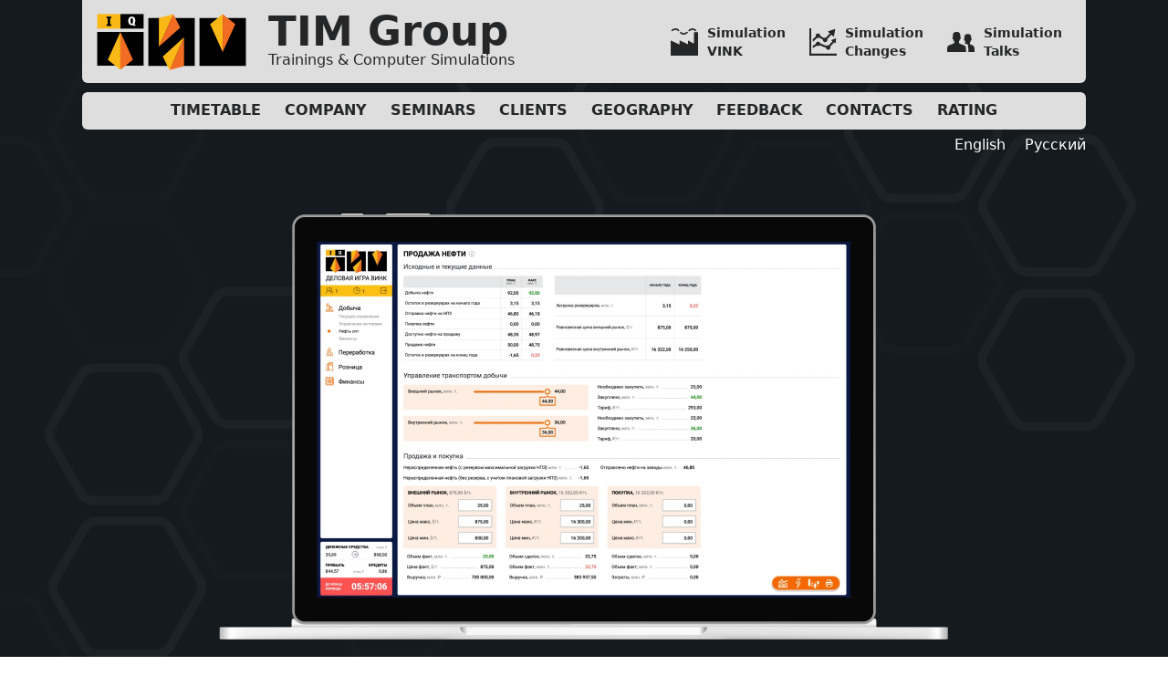

--- FILE ---
content_type: text/html; charset=utf-8
request_url: https://timseminar.ru/en
body_size: 2282
content:
<!doctype html>
<html lang='en'>
<head>
    <meta charset='utf-8'>
    <meta http-equiv="X-UA-Compatible" content="IE=edge"/>
    <meta name="viewport" content="width=device-width, initial-scale=1.0, maximum-scale=1.0, user-scalable=no, viewport-fit=cover"/>
    <meta name="msapplication-TileColor" content="#f36d27">
    <meta name="theme-color" content="#141a1e">

    <meta property="twitter:card" content="summary_large_image" />
    <meta property="og:site_name" content="TIM Group" />
    <meta property="vk:image" content="https://timseminar.ru/static/img/vk-image.png" />
    <meta property="twitter:image" content="https://timseminar.ru/static/img/facebook-image.png" />
    <meta property="og:image" content="https://timseminar.ru/static/img/facebook-image.png" />
    <meta property="og:image:width" content="600" />
    <meta property="og:image:height" content="315" />
    <meta property="og:title" content="Home" />
    <meta property="og:type" content="website" />
    <meta property="og:description" content="TIM Group develops and delivers trainings in finance, negotiation and management using business games based on computer simulations." />
    <meta name="description" content="TIM Group develops and delivers trainings in finance, negotiation and management using business games based on computer simulations." />
    <link rel="image_src" href="https://timseminar.ru/static/img/facebook-image.png">
    <meta property="og:url" content="https://timseminar.ru/" />
    <meta name="twitter:card" content="summary_large_image" />

    <title>Home - TIM Group</title>

    <link rel="apple-touch-icon" sizes="180x180" href="/static/img/apple-touch-icon.png">
    <link rel="icon" type="image/png" sizes="32x32" href="/static/img/favicon-32x32.png">
    <link rel="icon" type="image/png" sizes="16x16" href="/static/img/favicon-16x16.png">
    <link rel="manifest" href="/static/other/site.webmanifest">
    <link rel="mask-icon" href="/static/img/safari-tab.svg" color="#f69a12">

    <link rel='stylesheet' href='/static/css/main.css?eEd6tkrLQJoPfgsU'>
    <script type="module" defer src="/static/js/main.js?eEd6tkrLQJoPfgsU"></script>
    
    
</head>
<body>
<div class="layout">
    <div class="content-wrapper">
        
    <header class="header">
        <a href="/en">
            <div class="header__left">
                <img alt="Logo" src="/static/img/tim-logo.svg" class="header__logo"/>
                <div class="header__title">
                    <div class="header__name">TIM Group</div>
                    <div class="header__about">Trainings &amp; Computer Simulations</div>
                </div>
            </div>
        </a>
        <div class="header__right">
            <a href="/en/vink" class="dark">
                <div class="header__menu-item">
                    <div class="header__menu-icon header__factory-icon"></div>
                    <div class="header__menu-name">Simulation VINK</div>
                </div>
            </a>
            <a href="/en/changes" class="dark">
                <div class="header__menu-item">
                    <div class="header__menu-icon header__company-icon"></div>
                    <div class="header__menu-name">Simulation Changes</div>
                </div>
            </a>
            <a href="/en/talks" class="dark">
                <div class="header__menu-item">
                    <div class="header__menu-icon header__talks-icon"></div>
                    <div class="header__menu-name">Simulation Talks</div>
                </div>
            </a>
        </div>
    </header>

        
    <div class="main-menu">
        <a class="main-menu__el dark" href="/en/timetable">Timetable</a>
        <a class="main-menu__el dark" href="/en/company">Company</a>
        <a class="main-menu__el dark" href="/en/seminars">Seminars</a>
        <a class="main-menu__el dark" href="/en/clients">Clients</a>
        <a class="main-menu__el dark" href="/en/geography">Geography</a>
        <a class="main-menu__el dark" href="/en/feedback">Feedback</a>
        <a class="main-menu__el dark" href="/en/contact">Contacts</a>
        <a class="main-menu__el dark" href="/en/rating">Rating</a>
    </div>

        
    <div class="lang-switcher">
        <div class="lang-switcher__el">
            <a href="/en">English</a>
        </div>
        <div class="lang-switcher__el">
            <a href="/ru">Русский</a>
        </div>
    </div>

        <section class="content">
            <div class="screenshot">
    <img src="/static/img/vink-laptop-screenshot.webp" width="800" height="468" alt="VINK laptop screenshot" />
</div>

<div class="title-block">
    <div class="title-block__title-1">Financial trainings</div>
    <div class="title-block__title-2">and computer business simulations</div>
    <div class="title-block__caption">TIM Group deveolops and conducts trainings on finance, negotiations and management using computer similations.</div>
</div>

<div class="multi-counter">
    <div class="multi-counter__item">
        <div class="multi-counter__counter">970</div>
        <div class="multi-counter__caption">seminar days</div>
    </div>
    <div class="multi-counter__item">
        <div class="multi-counter__counter">20</div>
        <div class="multi-counter__caption">years on market</div>
    </div>
    <div class="multi-counter__item">
        <div class="multi-counter__counter">52</div>
        <div class="multi-counter__caption">cities</div>
    </div>
    <div class="multi-counter__item">
        <div class="multi-counter__counter">83</div>
        <div class="multi-counter__caption">clients</div>
    </div>
</div>

<div class="screenshot">
    <img src="/static/img/finance-presentation-screenshot.webp" width="800" height="468" alt="VINK laptop screenshot" />
</div>

<div class="title-block">
    <div class="title-block__title-1">Own programs</div>
    <div class="title-block__title-2">and practical applicability</div>
    <div class="title-block__caption">Comprehensive corporate training, additional professional education, many years of experience of TIM Group teachers in the oil and gas industry.</div>
</div>

<div class="hex-block">
    <div class="hex-block__item hex-block__3el">
        <div class="hex-block__hex"><img alt="Solution Icon" src="/static/img/icon-solution.svg" /></div>
        <div>
            <div class="hex-block__title">Applicability</div>
            <div class="hex-block__text">Real-life examples based on a holistic understanding of the workshop subject and understanding of the relationships</div>
        </div>
    </div>
    <div class="hex-block__item hex-block__3el">
        <div class="hex-block__hex"><img alt="Tree Icon" src="/static/img/icon-tree-tim.svg" /></div>
        <div>
            <div class="hex-block__title">Modularity</div>
            <div class="hex-block__text">Comprehensive training programs consisting of several seminars of various levels and topics</div>
        </div>
    </div>
    <div class="hex-block__item hex-block__3el">
        <div class="hex-block__hex"><img alt="Processor Icon" src="/static/img/icon-processor-tim.svg" /></div>
        <div>
            <div class="hex-block__title">Tech-savvy</div>
            <div class="hex-block__text">Computer simulation models of our own design using the most modern technologies</div>
        </div>
    </div>
</div>

<div class="screenshot">
    <img src="/static/img/change-laptop-screenshot.webp" width="800" height="468" alt="Change laptop screenshot" />
</div>

<div class="title-block">
    <div class="title-block__title-1">Computer business simulations</div>
    <div class="title-block__title-2">of own design</div>
    <div class="title-block__caption">The TIM group uses computer simulations to conduct workshops. The main product of the business game VINK has been on the market for more than 10 years and has more than 10 thousand players.</div>
</div>

<div class="feedback-block">
    <div class="feedback-item">
        <div class="feedback-item__pic"><img alt="Gazprom Logo" src="/static/img/feedback-gaspromneft.webp" /></div>
        <div class="feedback-item__text">
            <div class="feedback-item__quote-open">«</div>
            <div>
                <div>Let me express my sincere gratitude to you for participating in the development program for the short-range reserve of general directors of subsidiaries and affiliates of the Exploration and Production block of JSC Gazprom Neft.</div>
                <div>Thank you for the useful, informative, interesting and well-prepared speech.</div>
                <div>Particularly valuable, in our opinion, were your entertaining look at the dry economy, the speaker&#39;s energy, deep knowledge of the topic and your involvement as a professional, the closeness and relevance of the material.</div>
                <div class="feedback-item__author">First Deputy General Director V.V. Yakovlev, May 25, 2012</div>
            </div>
            <div class="feedback-item__quote-close">»</div>
        </div>
    </div>
    <div class="feedback-item">
        <div class="feedback-item__pic"><img alt="Rosneft Logo" src="/static/img/feedback-rosneft.webp" /></div>
        <div class="feedback-item__text">
            <div class="feedback-item__quote-open">«</div>
            <div>
                <div>Every year, up to 40 young specialists of the Company participate in the business game Management and Development of a Vertically Integrated Oil and Gas Company as part of the corporate development program. The event is an effective tool for assessing the potential of each player, revealing the level of knowledge in the field of business processes, resources of internal and team communication, development zones in terms of making managerial decisions.</div>
                <div>The most valuable aspects of the cycle “UR VIOC” and the course “Fundamentals of the Oil and Gas Industry Economics” for solving the personnel needs of the Company are the development of young specialists’ ideas about the work of the management unit of the enterprise, the development of skills for operational planning and work in a crisis situation, the visibility and measurability of the criteria for the effectiveness of the adopted solutions.</div>
                <div class="feedback-item__author">Head of the Department for Assessment and Development of Personnel L.M. Pozniak, July 30, 2019</div>
            </div>
            <div class="feedback-item__quote-close">»</div>
        </div>
    </div>
    <div class="feedback-item">
        <div class="feedback-item__pic"><img alt="Client Logo" src="/static/img/feedback-bashneft.webp" /></div>
        <div class="feedback-item__text">
            <div class="feedback-item__quote-open">«</div>
            <div>
                <div>The event took place on November 8-9, 2018 in Ufa and allowed young professionals to form the basis for understanding the financial goals and objectives of the oil business. The training was distinguished by an optimal combination of theoretical part and practical work.</div>
                <div class="feedback-item__author">Vice-President for Organizational Development and Human Resources Management of PA ANK Bashneft A.V. Sudakov, December 4, 2018</div>
            </div>
            <div class="feedback-item__quote-close">»</div>
        </div>
    </div>
</div>


        </section>
        
    <footer>
        <div>© 2005–2026. TIM Group. LLC Financial Seminars. All right reserved.</div>
    </footer>

    </div>
</div>
</body>
</html>

--- FILE ---
content_type: text/css; charset=utf-8
request_url: https://timseminar.ru/static/css/main.css?eEd6tkrLQJoPfgsU
body_size: 4097
content:
/*! minireset.css v0.0.6 | MIT License | github.com/jgthms/minireset.css */
html,
body,
p,
ol,
ul,
li,
dl,
dt,
dd,
blockquote,
figure,
fieldset,
legend,
textarea,
pre,
iframe,
hr,
h1,
h2,
h3,
h4,
h5,
h6 {
  margin: 0;
  padding: 0;
}
h1,
h2,
h3,
h4,
h5,
h6 {
  font-size: 100%;
  font-weight: normal;
}
ul {
  list-style: none;
}
button,
input,
select {
  margin: 0;
}
html {
  box-sizing: border-box;
}
*,
*::before,
*::after {
  box-sizing: inherit;
}
img,
video {
  height: auto;
  max-width: 100%;
}
iframe {
  border: 0;
}
table {
  border-collapse: collapse;
  border-spacing: 0;
}
td,
th {
  padding: 0;
}
.button,
.large-button {
  border: none;
  border-radius: 4px;
  color: white;
  font-size: 0.8rem;
  padding: 0 0.5rem;
}
.button:hover,
.large-button:hover {
  color: #252627;
  cursor: pointer;
  background: #f36d27;
}
.button {
  background: #676767;
  color: white;
  line-height: 1.6rem;
}
.button__selected {
  color: #252627;
  background: #f69a12;
}
.large-button {
  background: #f69a12;
  font-size: 1rem;
  padding: 0.6rem 2.5rem;
}
html {
  font-size: 14px;
}
@media only screen and (min-width: 1000px) {
  html {
    font-size: 16px;
  }
}
body {
  line-height: 1.4;
  font-style: normal;
  font-family:
    -apple-system,
    system-ui,
    BlinkMacSystemFont,
    "Segoe UI",
    Roboto,
    "Helvetica Neue",
    Arial,
    sans-serif;
}
svg {
  width: 100%;
  height: 100%;
}
a {
  color: inherit;
  text-decoration: none;
}
a.feedback-link {
  color: #dedede;
  margin-top: 1rem;
}
@media only screen and (min-width: 1000px) {
  a.feedback-link {
    margin-top: 0;
  }
}
a.light {
  color: white;
}
a.light:hover {
  color: #979797;
}
a.dark {
  color: #252627;
}
a.dark:hover {
  color: #f36d27;
}
h1 {
  color: #f69a12;
  font-size: 1.8rem;
  font-weight: bold;
  margin-bottom: 1.5rem;
  margin-top: 2rem;
}
h1 span {
  color: #dedede;
}
h2 {
  color: #f69a12;
  font-size: 1.4rem;
  font-weight: bolder;
  display: flex;
  flex: 1;
  margin-top: 2rem;
  margin-bottom: 2rem;
}
h2::after {
  content: "";
  display: flex;
  flex: 1;
  position: relative;
  top: -0.4rem;
  margin-left: 0.4rem;
  border-bottom: 1px solid #979797;
}
p {
  margin-top: 0.5rem;
}
.layout {
  color: #dedede;
  position: relative;
  width: 100%;
  border-spacing: 0;
  border-collapse: collapse;
  display: flex;
  min-height: 100vh;
  flex-direction: column;
  background-image: url(/static/img/hex-pattern.png);
  background-repeat: no-repeat, repeat;
  background-position: center top, left top;
  background-color: #141a1e;
}
.content-wrapper {
  margin: 0 auto;
  padding: 0 12px;
  max-width: 1164px;
  display: flex;
  flex-direction: column;
  min-height: 100vh;
  width: 100%;
}
@media only screen and (min-width: 1000px) {
  .content-wrapper {
    padding: 0 32px;
  }
}
section.content {
  flex: 1 0 auto;
  width: 100%;
}
.header {
  color: #252627;
  background: #dedede;
  border-bottom-left-radius: 6px;
  border-bottom-right-radius: 6px;
  width: 100%;
  display: block;
  justify-content: space-between;
  align-items: center;
  padding: 0.4rem 0.8rem;
  flex-wrap: wrap;
}
@media only screen and (min-width: 1000px) {
  .header {
    display: flex;
    padding: 0.6rem 1rem;
  }
}
.header__left {
  align-items: center;
  display: flex;
}
.header__logo {
  margin-right: 12px;
  height: 36px;
  width: 82px;
}
@media only screen and (min-width: 1000px) {
  .header__logo {
    margin-right: 24px;
    height: 72px;
    width: 164px;
  }
}
.header__title {
  position: relative;
  top: -0.1rem;
}
@media only screen and (min-width: 1000px) {
  .header__title {
    top: -0.2rem;
  }
}
.header__name {
  font-size: 1.2rem;
  font-weight: bold;
  line-height: 1.05;
}
@media only screen and (min-width: 1000px) {
  .header__name {
    font-size: 2.8rem;
  }
}
.header__about {
  font-size: 0.8rem;
  line-height: 1;
}
@media only screen and (min-width: 1000px) {
  .header__about {
    font-size: 1rem;
  }
}
.header__right {
  display: flex;
  margin-top: 0.2rem;
  align-items: center;
  justify-content: center;
}
@media only screen and (min-width: 1000px) {
  .header__right {
    margin-top: 0;
  }
}
.header__menu-item {
  align-items: center;
  display: flex;
  margin-left: 1rem;
}
.header__menu-item:hover {
  cursor: pointer;
}
.header__menu-item:hover div {
  color: #f36d27;
}
.header__menu-item:hover .header__menu-icon {
  filter: invert(73%) sepia(57%) saturate(6643%) hue-rotate(345deg) brightness(99%) contrast(93%);
}
.header__menu-icon {
  filter: invert(10%) sepia(6%) saturate(362%) hue-rotate(169deg) brightness(94%) contrast(87%);
  height: 30px;
  width: 30px;
  background-position: center;
  background-repeat: no-repeat;
  display: none;
}
@media only screen and (min-width: 1000px) {
  .header__menu-icon {
    display: flex;
  }
}
.header__company-icon {
  background-image: url(/static/img/icon-company-tim.svg);
}
.header__factory-icon {
  background-image: url(/static/img/icon-factory.svg);
}
.header__talks-icon {
  background-image: url(/static/img/icon-talks-tim.svg);
}
.header__menu-name {
  font-weight: bolder;
  margin-left: 0;
  width: 6rem;
  font-size: 0.9rem;
  text-align: center;
  line-height: 1.2;
}
@media only screen and (min-width: 1000px) {
  .header__menu-name {
    margin-left: 0.6rem;
    text-align: left;
    line-height: 1.4;
  }
}
footer {
  align-items: center;
  background: #dedede;
  border-top-left-radius: 6px;
  border-top-right-radius: 6px;
  color: #252627;
  display: flex;
  flex-shrink: 0;
  font-size: 0.8rem;
  height: 46px;
  justify-content: center;
  margin-top: 2rem;
  width: 100%;
}
@media only screen and (min-width: 1000px) {
  footer {
    font-size: 1rem;
  }
}
.main-menu {
  color: #252627;
  background: #dedede;
  border-radius: 6px;
  margin-top: 0.6rem;
  width: 100%;
  display: flex;
  justify-content: center;
  align-items: center;
  flex-wrap: wrap;
  font-size: 1rem;
  padding: 0.4rem 0;
}
@media only screen and (min-width: 1000px) {
  .main-menu {
    padding: 0.6rem 0;
  }
}
.main-menu__el {
  font-weight: bolder;
  margin: 0 0.8rem;
  text-transform: uppercase;
  line-height: 1.6;
}
@media only screen and (min-width: 1000px) {
  .main-menu__el {
    line-height: 1.4;
  }
}
.lang-switcher {
  margin-top: 0.2rem;
  text-align: right;
  width: 100%;
  font-size: 1rem;
}
@media only screen and (min-width: 1000px) {
  .lang-switcher {
    margin-top: 0.4rem;
  }
}
.lang-switcher__el {
  display: inline-block;
  margin-left: 1rem;
}
.lang-switcher a {
  color: white;
}
.lang-switcher a:hover {
  color: #f69a12;
}
.table {
  width: 100%;
}
.table__header {
  border-bottom: 1px solid #f69a12;
  color: #f69a12;
  display: none;
}
@media only screen and (min-width: 1000px) {
  .table__header {
    display: flex;
  }
}
.table__cell {
  margin: 0.4rem 0;
  padding-right: 0;
  width: 100%;
}
@media only screen and (min-width: 1000px) {
  .table__cell {
    margin: 0.6rem 0;
    padding-right: 1rem;
    width: 25%;
  }
}
.table__cell span {
  color: #979797;
}
.table__cell-subtitle {
  color: #f69a12;
}
.table__row {
  display: block;
  flex-wrap: wrap;
  padding: 0.2rem 0;
  width: 100%;
  border-bottom: 1px dashed #979797;
}
.table__row:last-child {
  border-bottom: none;
}
@media only screen and (min-width: 1000px) {
  .table__row {
    display: flex;
    padding: 0;
  }
}
.table:last-child {
  border-bottom: none;
}
.years-selector {
  margin: 1.6rem 0 1rem 0;
}
.years-selector__button {
  margin: 0 0.4rem 0.4rem 0;
}
.flex-list {
  display: flex;
  flex-direction: row;
  flex-wrap: wrap;
}
.pale-text {
  color: #979797;
}
.brand-logo {
  align-items: center;
  background-color: rgb(242, 243, 245);
  border-radius: 2px;
  display: flex;
  height: 4.8rem;
  justify-content: center;
  margin-top: 1.8rem;
  margin-right: 1rem;
  min-width: 7rem;
  width: 7rem;
}
.brand-logo img {
  object-fit: contain;
  height: 4rem;
  width: 6rem;
}
.client {
  display: flex;
  flex-direction: column;
  margin-right: 4rem;
  min-width: 42%;
}
.timetable-event {
  display: flex;
  flex-wrap: wrap;
  justify-content: space-between;
  padding-top: 0.7rem;
  border-bottom: 1px dashed #676767;
}
@media only screen and (min-width: 1000px) {
  .timetable-event {
    flex-wrap: nowrap;
    justify-content: flex-start;
  }
}
.timetable-event:first-child {
  border-top: 1px dashed 1px dashed #676767;
}
.timetable-event div {
  margin: 0 2rem 0.7rem 0.7rem;
}
@media only screen and (min-width: 1000px) {
  .timetable-event div {
    margin: 0 0.7rem 0.7rem 0;
    width: 25%;
  }
}
.two-columns {
  column-count: 1;
}
@media only screen and (min-width: 1000px) {
  .two-columns {
    column-count: 2;
  }
}
.three-columns {
  column-count: 2;
  break-inside: avoid-column;
  page-break-inside: avoid;
}
@media only screen and (min-width: 1000px) {
  .three-columns {
    column-count: 3;
  }
}
.client-stats {
  align-items: flex-start;
  border-bottom: 1px dashed #676767;
  break-inside: avoid-column;
  display: inline-flex;
  width: 100%;
  page-break-inside: avoid;
  padding-bottom: 1rem;
  padding-top: 1rem;
}
.feedback-stats {
  align-items: flex-start;
  border-bottom: 1px dashed #676767;
  break-inside: avoid;
  display: flex;
  flex-wrap: wrap;
  padding-bottom: 1rem;
  padding-top: 1rem;
}
@media only screen and (min-width: 1000px) {
  .feedback-stats {
    flex-wrap: nowrap;
  }
}
.feedback-stats__quote-open {
  align-self: flex-start;
  color: #f69a12;
  display: none;
  font-size: 3rem;
  line-height: 1.3rem;
  margin: 0 0.5rem 0 0;
}
@media only screen and (min-width: 1000px) {
  .feedback-stats__quote-open {
    display: block;
  }
}
.feedback-stats__quote-close {
  align-self: flex-end;
  color: #f69a12;
  display: none;
  font-size: 3rem;
  line-height: 3rem;
  margin: 0 0 0 0.5rem;
}
@media only screen and (min-width: 1000px) {
  .feedback-stats__quote-close {
    display: block;
  }
}
.feedback-stats__text {
  flex: 1;
}
.geography-stats {
  break-inside: avoid;
  margin-bottom: 1rem;
  page-break-inside: avoid;
}
.client-logo {
  align-items: center;
  background-color: rgb(242, 243, 245);
  border-radius: 0.4rem;
  display: flex;
  flex-shrink: 0;
  height: 4.5rem;
  justify-content: center;
  margin-right: 2rem;
  width: 7.5rem;
}
@media only screen and (min-width: 1000px) {
  .client-logo {
    height: 6rem;
    width: 10rem;
  }
}
.client-logo img {
  max-height: 80%;
  max-width: 80%;
}
.company-stats {
  display: flex;
  flex-wrap: wrap;
}
.company-stat {
  margin: 0 1.5rem 1.5rem 0;
}
.company-stat:last-child {
  margin: 0 1.5rem 0 0;
}
.date-stat {
  margin: 0 1.5rem 0 0;
  min-width: 12rem;
  width: 12rem;
}
span.year {
  color: #979797;
}
.vink-color {
  color: #98c8fe;
}
.tim-color {
  color: #f69a12;
}
.soft-color {
  color: #979797;
}
.rating {
  color: #98c8fe;
  font-size: 1.6rem;
  font-weight: bold;
}
@media only screen and (min-width: 1000px) {
  .rating {
    margin-right: 20%;
  }
}
.flex-expand {
  flex: 1;
}
.multi-counter {
  display: flex;
  flex-wrap: wrap;
  justify-content: space-around;
  width: 100%;
}
@media only screen and (min-width: 1000px) {
  .multi-counter {
    justify-content: space-between;
    flex-wrap: nowrap;
  }
}
.multi-counter__item {
  align-items: baseline;
  display: flex;
}
.multi-counter__counter {
  color: white;
  font-size: 3rem;
  font-weight: bold;
  margin-right: 0.5rem;
}
.multi-counter__caption {
  color: #f69a12;
}
.double-counter {
  background-image: url(/static/img/informer-divider-tim-light.svg);
  background-repeat: no-repeat;
  background-position: center;
  display: inline-flex;
  height: 6.3rem;
  margin-bottom: 1rem;
  position: relative;
}
@media only screen and (min-width: 1000px) {
  .double-counter {
    margin-bottom: 0;
  }
}
.double-counter div {
  line-height: 1;
}
.double-counter__left {
  align-self: flex-start;
  margin-right: 4rem;
}
.double-counter__right {
  align-items: baseline;
  align-self: flex-end;
  display: flex;
}
.double-counter__counter {
  color: white;
  font-size: 3rem;
  font-weight: bold;
  margin-right: 0.5rem;
}
.double-counter__caption {
  color: #f69a12;
}
.counter {
  margin-bottom: 2rem;
}
@media only screen and (min-width: 1000px) {
  .counter {
    align-items: center;
    display: flex;
  }
}
@media only screen and (min-width: 1000px) {
  .counter__caption {
    margin-left: 2rem;
  }
}
.screenshot {
  margin-top: 4rem;
  text-align: center;
  width: 100%;
}
.title-block {
  margin: 4rem 0;
  text-align: center;
}
.title-block__title-1 {
  color: #f69a12;
  font-size: 2.2rem;
}
@media only screen and (min-width: 1000px) {
  .title-block__title-1 {
    font-size: 4rem;
  }
}
.title-block__title-2 {
  color: white;
  font-size: 2.2rem;
}
@media only screen and (min-width: 1000px) {
  .title-block__title-2 {
    margin-top: -1rem;
    font-size: 4rem;
  }
}
.title-block__caption {
  font-size: 1.2rem;
  margin-top: 1rem;
  padding: 0 10%;
}
.hex-block {
  display: flex;
  flex-wrap: wrap;
  justify-content: center;
  margin: 2rem 0;
}
.hex-block__item {
  align-items: center;
  display: flex;
  margin-bottom: 2rem;
}
@media only screen and (min-width: 1000px) {
  .hex-block__item {
    width: 33%;
  }
}
@media only screen and (min-width: 1000px) {
  .hex-block__3el {
    width: 33%;
  }
}
@media only screen and (min-width: 1000px) {
  .hex-block__2el {
    width: 50%;
  }
}
.hex-block__hex {
  align-items: center;
  background-image: url(/static/img/hex-back-large.webp);
  background-repeat: no-repeat;
  background-size: 87px 98px;
  display: flex;
  justify-content: center;
  min-width: 87px;
  height: 98px;
  margin-right: 1.2rem;
  width: 87px;
}
@media only screen and (min-width: 1000px) {
  .hex-block__hex {
    background-size: 115px 130px;
    min-width: 115px;
    height: 130px;
    width: 115px;
  }
}
.hex-block__hex img {
  filter: brightness(0) saturate(100%) invert(77%) sepia(30%) saturate(6175%) hue-rotate(353deg) brightness(99%) contrast(95%);
  height: 2.25rem;
  width: 2.25rem;
}
@media only screen and (min-width: 1000px) {
  .hex-block__hex img {
    height: 3rem;
    width: 3rem;
  }
}
.hex-block__title {
  color: #f69a12;
  font-size: 1.1rem;
}
.hex-block__text {
  font-size: 0.9rem;
  margin-top: 0.6rem;
  margin-right: 1.2rem;
}
.form-error {
  background-color: red;
  color: white;
  margin: 1rem;
}
.contact-form {
  align-items: center;
  display: flex;
  flex-direction: column;
  margin: 2rem 0;
  width: 100%;
}
.contact-form__submit {
  margin-top: 2rem;
}
input[type=text],
input[type=email],
input[type=tel],
textarea {
  background-color: rgb(242, 243, 245);
  border-radius: 4px;
  border: 1px solid #676767;
  color: #676767;
  font-size: 1rem;
  padding: 0.4rem;
}
.input-pair {
  display: flex;
  flex-direction: column;
  margin: 0.6rem 0;
  width: 100%;
}
@media only screen and (min-width: 1000px) {
  .input-pair {
    width: 30rem;
  }
}
.input-pair label {
  margin-bottom: 0.3rem;
}
.input-pair input,
.input-pair textarea {
  min-width: 100%;
  width: 100%;
}
.input-pair textarea {
  height: 6rem;
  font-family:
    -apple-system,
    system-ui,
    BlinkMacSystemFont,
    "Segoe UI",
    Roboto,
    "Helvetica Neue",
    Arial,
    sans-serif;
}
.success-panel {
  border: 3px solid green;
  border-radius: 1rem;
  margin-top: 2rem;
  padding: 1.5rem;
  text-align: center;
  width: 90%;
}
@media only screen and (min-width: 1000px) {
  .success-panel {
    width: 30rem;
  }
}
.problem-panel {
  border: 3px solid red;
  border-radius: 1rem;
  margin-top: 2rem;
  padding: 1.5rem;
  text-align: center;
  width: 90%;
}
@media only screen and (min-width: 1000px) {
  .problem-panel {
    width: 30rem;
  }
}
.feedback-item {
  align-items: flex-start;
  display: flex;
  margin-bottom: 2rem;
}
.feedback-item__pic {
  display: none;
  margin-right: 2rem;
}
@media only screen and (min-width: 1000px) {
  .feedback-item__pic {
    display: block;
  }
}
.feedback-item__pic img {
  border-radius: 6px;
  min-width: 15rem;
  width: 15rem;
}
.feedback-item__text {
  align-items: flex-start;
  display: flex;
}
.feedback-item__text div {
  margin-bottom: 1rem;
}
.feedback-item__quote-open {
  align-self: flex-start;
  color: #f69a12;
  font-size: 3rem;
  line-height: 1.3rem;
  margin: 0 0.5rem 0 0;
}
.feedback-item__quote-close {
  align-self: flex-end;
  color: #f69a12;
  font-size: 3rem;
  line-height: 3rem;
  margin: 0 0 0 0.5rem;
}
.feedback-item__author {
  color: #979797;
}
ul.list {
  color: #979797;
  list-style-position: outside;
  list-style-image: url(/static/img/icon-hex-tim-light.svg);
  margin-top: 1rem;
  margin-left: 1rem;
}
ul.list li {
  margin-top: 0.5rem;
  padding-inline-start: 0.4rem;
}
ul.list li::marker {
  font-size: 1.5rem;
}
.subtitle {
  color: #f69a12;
  font-style: italic;
}
.seminar-descr-accented {
  margin-top: 1rem;
  color: #dedede;
}
.seminar-descr {
  margin-top: 1rem;
  color: #979797;
}
.two-column {
  display: flex;
  flex-direction: column;
}
.two-column__text {
  margin-top: 2rem;
}
@media only screen and (min-width: 1000px) {
  .two-column {
    flex-direction: row;
  }
}
.two-column__left {
  padding-right: 1rem;
}
@media only screen and (min-width: 1000px) {
  .two-column__left {
    width: 50%;
  }
}
@media only screen and (min-width: 1000px) {
  .two-column__right {
    padding-left: 1rem;
    width: 50%;
  }
}
.separator {
  border-bottom: 1px dashed #676767;
  height: 0;
  margin-top: 2rem;
  width: 100%;
}
.seminars-header {
  margin-top: 3rem;
  display: flex;
}
.seminar-title {
  color: #dedede;
  font-size: 1.4rem;
  font-weight: bolder;
}
.seminar-img {
  margin-right: 1.4rem;
}
.seminar-img img {
  filter: invert(94%) sepia(94%) saturate(0%) hue-rotate(178deg) brightness(105%) contrast(106%);
  height: 3.2rem;
  min-width: 3.2rem;
  width: 3.2rem;
}
#map {
  height: 30rem;
  width: 100%;
  margin-bottom: 2rem;
}
.marker {
  height: 0.7rem;
  width: 0.7rem;
  background-color: #f69a12;
  border-radius: 50%;
  border: 1px solid #141a1e;
  display: inline-block;
}
.gallery {
  display: flex;
  flex-wrap: wrap;
  margin-top: 2rem;
}
.gallery img {
  border-radius: 0.4rem;
  margin: 0 1rem 1rem 0;
  width: 100%;
}
@media only screen and (min-width: 1000px) {
  .gallery img {
    width: 15rem;
  }
}
.bar-chart {
  border-bottom: 1px solid #676767;
  display: flex;
  justify-content: space-around;
  margin-top: 3rem;
  margin-bottom: 3rem;
  width: 100%;
}
.bar-container {
  display: flex;
  flex-direction: column;
  justify-content: flex-end;
  flex: 1;
}
.bar-caption {
  color: #dedede;
  font-weight: bold;
  margin-top: 0.2rem;
  margin-bottom: -1.6rem;
  text-align: center;
}
.bar {
  align-items: center;
  display: flex;
  flex-direction: column;
}
.bar__value {
  color: #dedede;
  margin-bottom: 0.2rem;
  text-align: center;
  width: 100%;
}
.bar__fill {
  background-color: #f69a12;
  border-radius: 0.2rem 0.2rem 0 0;
  width: 30%;
}
.max-rating .bar__fill {
  background-color: #f36d27;
}
.rating-client-block {
  align-items: center;
  display: flex;
}
.rating-client-block__text {
  font-size: 1.2rem;
  margin-left: 1rem;
}
.calendar-icon {
  align-items: center;
  background-image: url(/static/img/hex-back.png);
  background-size: 43px 49px;
  display: flex;
  height: 49px;
  justify-content: center;
  width: 43px;
}
@media only screen and (min-width: 1000px) {
  .calendar-icon {
    background-size: 86px 98px;
    height: 98px;
    width: 86px;
  }
}
.calendar-icon img {
  filter: brightness(0) saturate(100%) invert(77%) sepia(30%) saturate(6175%) hue-rotate(353deg) brightness(99%) contrast(95%);
  width: 1.1rem;
}
@media only screen and (min-width: 1000px) {
  .calendar-icon img {
    width: 2.2rem;
  }
}
.result-link .client-stats:hover,
.result-link .timetable-event:hover {
  background-color: rgba(255, 255, 255, 0.05);
}
.thin-size {
  font-size: 0.9rem;
}
.home-one-col {
  margin: 2rem 0;
}
.home-two-col {
  align-items: center;
  display: flex;
  margin: 2rem 0;
}
.home-two-col__top-item {
  align-self: flex-start;
}
.home-two-col__top-item:first-child {
  padding-right: 1rem;
}
.home-two-col__top-item:last-child {
  margin-top: 1rem;
}
@media only screen and (min-width: 1000px) {
  .home-two-col__top-item:last-child {
    margin-top: 0;
    padding-left: 1rem;
  }
}
.home-two-col img {
  width: 3rem;
  max-height: 3rem;
  max-width: 3rem;
}
.home-column {
  padding: 0;
}
@media only screen and (min-width: 1000px) {
  .home-column {
    padding: 0 1rem;
    width: 50%;
  }
}
.home-padding-1 {
  display: none;
}
@media only screen and (min-width: 1000px) {
  .home-padding-1 {
    display: block;
    padding-left: 4rem;
  }
}
.home-padding-2 {
  display: none;
}
@media only screen and (min-width: 1000px) {
  .home-padding-2 {
    display: block;
    padding-left: 12rem;
  }
}
.home-padding-3 {
  padding-left: 2rem;
}
@media only screen and (min-width: 1000px) {
  .home-padding-3 {
    padding-left: 4rem;
  }
}
.home-large-text {
  font-size: 1.3rem;
}
.home-tim-color {
  color: #f69a12;
}
.home-large-counter {
  color: white;
  font-size: 3rem;
  font-weight: bold;
  margin-left: 0.5rem;
  margin-right: 0.5rem;
}
.home-baseline {
  display: none;
  align-items: baseline;
}
@media only screen and (min-width: 1000px) {
  .home-baseline {
    display: flex;
  }
}
.home-center {
  align-items: center;
  display: flex;
  margin-right: 1rem;
}
@media only screen and (min-width: 1000px) {
  .home-center {
    display: flex;
    margin-right: 0;
  }
}
.home-padded-image {
  display: none;
}
.home-padded-image:first-child {
  display: flex;
}
@media only screen and (min-width: 1000px) {
  .home-padded-image {
    display: block;
    margin-right: 3rem;
  }
}
.padded-image {
  margin: 0 1rem;
  filter: brightness(0) saturate(100%) invert(77%) sepia(30%) saturate(6175%) hue-rotate(353deg) brightness(99%) contrast(95%);
}
@media only screen and (min-width: 1000px) {
  .padded-image {
    margin: 0 2rem;
  }
}
.content-block {
  margin: 2rem 0;
}
.ivs-pic {
  margin-right: 0.5rem;
}
@media only screen and (min-width: 1000px) {
  .ivs-pic {
    margin: 0 2rem;
  }
}
.history-year {
  border-bottom: 1px solid #676767;
  font-weight: bolder;
  margin: 2rem 0;
  width: 12rem;
}
#map {
  display: none;
}
@media only screen and (min-width: 1000px) {
  #map {
    display: block;
  }
}


--- FILE ---
content_type: text/javascript; charset=utf-8
request_url: https://timseminar.ru/static/js/main.js?eEd6tkrLQJoPfgsU
body_size: 363
content:
function a(){let l=document.getElementById("sdfhkjsdflk3AS234");l&&(l.style.display="none")}function n(){let t=document.createElement("div");return t.classList.add("marker"),t}var e=[{title:"Achinsk",lat:"56.438",lng:"90.5424"},{title:"Angarsk",lat:"52.535",lng:"103.905"},{title:"Astana",lat:"51.1683",lng:"71.4196"},{title:"Buzuluk",lat:"52.7874",lng:"52.2538"},{title:"Cholpon-Ata",lat:"42.6456",lng:"77.0832"},{title:"Dushanbe",lat:"38.5606",lng:"68.7886"},{title:"Ekaterinburg",lat:"56.8352",lng:"60.6199"},{title:"Gubkinsky",lat:"64.4352",lng:"76.4728"},{title:"Irkutsk",lat:"52.2882",lng:"104.31"},{title:"Izhevsk",lat:"56.8472",lng:"53.2157"},{title:"Kazan",lat:"55.7908",lng:"49.1144"},{title:"Khanty-Mansiysk",lat:"61.009",lng:"69.0377"},{title:"Kiev",lat:"50.4551",lng:"30.4819"},{title:"Kogalym",lat:"62.2668",lng:"74.5388"},{title:"Krasnodar",lat:"45.0555",lng:"38.9924"},{title:"Krasnoyarsk",lat:"56.0151",lng:"92.8877"},{title:"Lisichansk",lat:"48.8545",lng:"38.4738"},{title:"Megion",lat:"61.0333",lng:"76.1"},{title:"Moscow",lat:"55.7516",lng:"37.6159"},{title:"Moscow Oblast",lat:"56.3444",lng:"37.5228"},{title:"Muravlenko",lat:"63.7253",lng:"74.6041"},{title:"Nefteugansk",lat:"61.0845",lng:"72.6269"},{title:"Nizhnevartovsk",lat:"60.9452",lng:"76.5521"},{title:"Noyabrsk",lat:"63.1871",lng:"75.4425"},{title:"Nyagan",lat:"62.1481",lng:"65.4384"},{title:"Nykel",lat:"69.4091",lng:"30.216"},{title:"Omsk",lat:"54.9635",lng:"73.3932"},{title:"Online",lat:"55.7516",lng:"37.6159"},{title:"Orenburg",lat:"51.7836",lng:"55.1031"},{title:"Otradny",lat:"53.3685",lng:"51.3413"},{title:"Rostov-on-Don",lat:"47.2274",lng:"39.7083"},{title:"Ryazan",lat:"54.5753",lng:"39.743"},{title:"Saint-Petersburg",lat:"59.9339",lng:"30.3065"},{title:"Samara",lat:"53.2028",lng:"50.1408"},{title:"Saratov",lat:"51.4609",lng:"45.9347"},{title:"Sochi",lat:"43.6131",lng:"39.7299"},{title:"Strezhevoy",lat:"60.7367",lng:"77.5992"},{title:"Syzran",lat:"53.0928",lng:"48.3852"},{title:"Tolyatti",lat:"53.5369",lng:"49.3129"},{title:"Tomsk",lat:"56.4781",lng:"84.9825"},{title:"Tuapse",lat:"44.1",lng:"39.0833"},{title:"Tyumen",lat:"57.1654",lng:"65.5342"},{title:"Ufa",lat:"54.7394",lng:"55.9755"},{title:"Usinsk",lat:"65.9998",lng:"57.5414"},{title:"Ust-Kut",lat:"56.7833",lng:"105.633"},{title:"Vladivostok",lat:"43.0292",lng:"131.89"},{title:"Voronezh",lat:"51.6717",lng:"39.2106"},{title:"Yarakta Oilfield",lat:"57.9884",lng:"106.79"}];export{n as createMapEl,a as initForm,e as mapCoordinates};


--- FILE ---
content_type: image/svg+xml
request_url: https://timseminar.ru/static/img/icon-factory.svg
body_size: -291
content:
<svg viewBox="0 0 26.17 26.3" xmlns="http://www.w3.org/2000/svg"><path d="m22.19 3.8v10.9l-5.65-3v3.66l-7.95-3.68v4l-8.59-4v14.62h26.17v-22.5zm-1.38-2.29a3.46 3.46 0 0 1 2 .73 4.84 4.84 0 0 1 .6.52l.15.17.15-.12 1-.8a5.88 5.88 0 0 0 -1.09-1 5 5 0 0 0 -2.94-1 5.83 5.83 0 0 0 -3.98 1.99l1.06 1a4.33 4.33 0 0 1 3.05-1.49zm-11.25 3.66a5 5 0 0 0 2.94 1 5.85 5.85 0 0 0 4.1-2l-1.06-1.02a4.34 4.34 0 0 1 -3 1.54 3.47 3.47 0 0 1 -2-.73 4.64 4.64 0 0 1 -.6-.52l-.15-.16-1.2.92a5.81 5.81 0 0 0 .97.97zm.11-1.95-.17.13zm-5.13-1.71a3.47 3.47 0 0 1 2 .73 4.66 4.66 0 0 1 .6.52l.15.17 1.2-.92a5.81 5.81 0 0 0 -1.01-1.01 5 5 0 0 0 -2.94-1 5.83 5.83 0 0 0 -4.11 2l1.07 1a4.33 4.33 0 0 1 3.04-1.49zm3 1.33-.17.16z"/></svg>

--- FILE ---
content_type: image/svg+xml
request_url: https://timseminar.ru/static/img/tim-logo.svg
body_size: 82
content:
<svg viewBox="0 0 756 334" xmlns="http://www.w3.org/2000/svg">
    <path d="m520 45h236v244h-236z" fill="#000"/>
    <path clip-rule="evenodd" d="m638.004 218-64.004-142 64-50.9961z" fill="#f9b816" fill-rule="evenodd"/>
    <path clip-rule="evenodd" d="m638 218 64-142.0039-64-50.9961z" fill="#f36c24" fill-rule="evenodd"/>
    <path d="m260 45h236v244h-236z" fill="#000"/>
    <g clip-rule="evenodd" fill-rule="evenodd">
        <path d="m313.746 191.173v-146.0001l74-20z" fill="#f9b816"/>
        <path d="m313.462 191.427 108.499-97.693-34.652-68.3754z" fill="#f36c24"/>
        <path d="m441.399 143.408v146l-74 20z" fill="#f36c24"/>
        <path d="m441.682 143.153-108.499 97.694 34.653 68.375z" fill="#f9b816"/>
    </g>
    <path d="m0 116h236v172h-236z" fill="#000"/>
    <path d="m118 25h118v74h-118z" fill="#000"/>
    <path d="m0 25h118v74h-118z" fill="#f9b816"/>
    <path clip-rule="evenodd" d="m52.9961 46 .0039 32h-5c-.5523 0-1 .4477-1 1v6.0039c0 .5523.4477 1 1 1h23c.5523 0 1-.4477 1-1v-6.0076c0-.5523-.4477-1-1-1h-5v-31.9963h5.0016c.5523 0 1-.4477 1-1v-6c0-.5523-.4477-1-1-1h-23.0016c-.5523 0-1 .4477-1 1v6c0 .5523.4477 1 1 1z" fill="#000" fill-rule="evenodd"/><path clip-rule="evenodd" d="m158 59.1159c0-10.5713 4.382-21.1157 17.737-21.1159 13.356-.0002 17.738 10.0962 17.738 21.1159 0 6.1479-1.118 12.5177-4.562 16.9575l6.265 3.993c.598.3815.62 1.2477.041 1.6586l-5.708 4.0539c-.233.165-.524.2218-.793.1274-.705-.2475-2.243-.904-4.323-2.4545-1.191-.8878-1.974-1.749-2.482-2.4561-1.792.5896-3.84.9167-6.176.9254-14.148.0525-17.737-12.2339-17.737-22.8052zm10.98.2923c0-6.912 1.67-13.8063 6.757-13.8065 5.088-.0001 6.757 6.6014 6.757 13.8065 0 7.2052-1.367 14.8767-6.757 14.911-5.389.0344-6.757-7.999-6.757-14.911z" fill="#fff" fill-rule="evenodd"/>
    <path clip-rule="evenodd" d="m117.996 116 64.004 142-64 50.996z" fill="#f36c24" fill-rule="evenodd"/>
    <path clip-rule="evenodd" d="m118 116-64 142.004 64 50.996z" fill="#f9b816" fill-rule="evenodd"/>
</svg>

--- FILE ---
content_type: image/svg+xml
request_url: https://timseminar.ru/static/img/icon-solution.svg
body_size: -362
content:
<svg viewBox="0 0 27.25 27.68" xmlns="http://www.w3.org/2000/svg"><path d="m5.7 2.17-1.97 1.96-1.96-1.96-1.77 1.77 1.96 1.96-1.96 1.97 1.77 1.77 1.96-1.97 1.97 1.97 1.77-1.77-1.97-1.97 1.97-1.96z"/><path d="m5.7 18.03-1.97 1.97-1.96-1.97-1.77 1.77 1.96 1.97-1.96 1.96 1.77 1.77 1.96-1.96 1.97 1.96 1.77-1.77-1.97-1.96 1.97-1.97z"/><path d="m27.25 11.39-1.77-1.77-1.96 1.96-1.97-1.96-1.77 1.77 1.97 1.96-1.97 1.96 1.77 1.77 1.97-1.96 1.96 1.96 1.77-1.77-1.96-1.96z"/><path d="m18.16 19.11a4.28 4.28 0 1 0 4.28 4.28 4.28 4.28 0 0 0 -4.28-4.28zm0 6.06a1.78 1.78 0 1 1 1.78-1.78 1.78 1.78 0 0 1 -1.78 1.78z"/><path d="m11.46 12.65 7.54-7.57 1.91 1.92 1.43-7-7 1.42 1.88 1.88-8.41 8.46a1.25 1.25 0 0 0 0 1.77l4.81 4.81 1.77-1.77z"/></svg>

--- FILE ---
content_type: image/svg+xml
request_url: https://timseminar.ru/static/img/icon-tree-tim.svg
body_size: -445
content:
<svg viewBox="0 0 16 16" xmlns="http://www.w3.org/2000/svg" xmlns:xlink="http://www.w3.org/1999/xlink"><symbol id="a" viewBox="0 0 16 16"><path d="m13 10v-3h-4v-1h3v-6h-7v6h3v1h-5v3h-3v6h7v-6h-3v-2h8v2h-3v6h7v-6zm-7 1v1h-5v-1zm0-9v-1h5v1zm9 10h-5v-1h5z" fill="#f69a12"/></symbol><use height="16" width="16" xlink:href="#a"/></svg>

--- FILE ---
content_type: image/svg+xml
request_url: https://timseminar.ru/static/img/icon-company-tim.svg
body_size: -309
content:
<svg viewBox="0 0 25.7 25.7" xmlns="http://www.w3.org/2000/svg"><path d="m8.11 9.11a2.08 2.08 0 0 0 1.19-.37l3.38 2a1.61 1.61 0 0 0 0 .17 2.1 2.1 0 1 0 4.05-.74l3.91-4.17 2.3 2 1.4-7.45-7.14 2.45 2 1.76-3.83 4.16a2.06 2.06 0 0 0 -.6-.09 2.09 2.09 0 0 0 -1.14.34l-3.43-2.05s0-.07 0-.11a2.1 2.1 0 1 0 -4.11.58l-2.79 2.56v2.52l4.04-3.67a2.09 2.09 0 0 0 .77.11zm0 7.52a2.09 2.09 0 0 0 1.48-.63l6 2.25a2.1 2.1 0 1 0 4-1l3.53-4 1.36 1.05.66-5-4.71 1.92 1.22.94-3.41 3.84a2.07 2.07 0 0 0 -2 .5l-6.08-2.27a2.1 2.1 0 0 0 -4.16.3v.17l-2.7 1.68v2.18l3.7-2.27a2.09 2.09 0 0 0 1.11.34zm-6.26 7.21h-.06v-23.84h-1.79v25.7h25.7v-1.86z" fill="#000000"/></svg>

--- FILE ---
content_type: image/svg+xml
request_url: https://timseminar.ru/static/img/icon-talks-tim.svg
body_size: -138
content:
<svg preserveAspectRatio="xMinYMid" viewBox="0 0 16 11.92" xmlns="http://www.w3.org/2000/svg" xmlns:xlink="http://www.w3.org/1999/xlink"><symbol id="a" viewBox="0 0 16 11.92"><path d="m15.8 8.94a2 2 0 0 0 -1.28-1.16 11.49 11.49 0 0 1 -1.22-.55v-.96a1.78 1.78 0 0 0 .48-1.17c.23.07.47-.34.49-.56s0-.79-.31-.73a6 6 0 0 0 .08-1 1.89 1.89 0 0 0 -2-1.56 1.89 1.89 0 0 0 -2 1.56 5.84 5.84 0 0 0 .08 1c-.28-.06-.33.52-.31.73s.26.63.49.56a1.78 1.78 0 0 0 .48 1.17l-.78.65c.46.25 1.66.12 1.91.51.15.23.54.84.43 4.49h3.66a12.29 12.29 0 0 0 -.2-2.98z" fill="#000000"/><path d="m10.78 8.6c-.33-.51-1.44-.83-2.54-1.29a12.68 12.68 0 0 1 -1.36-.62v-1.05a2 2 0 0 0 .54-1.31c.26.07.53-.38.54-.62s0-.88-.35-.81a6.65 6.65 0 0 0 .09-1.16 2.1 2.1 0 0 0 -2.2-1.74 2.1 2.1 0 0 0 -2.2 1.74 6.5 6.5 0 0 0 .09 1.15c-.31-.06-.39.58-.39.81s.28.7.54.62a2 2 0 0 0 .54 1.31v1.06a12.76 12.76 0 0 1 -1.36.62c-1.06.45-2.17.77-2.5 1.29a13.71 13.71 0 0 0 -.22 3.32h11a13.73 13.73 0 0 0 -.22-3.32z" fill="#000000"/></symbol><use height="11.92" width="16" xlink:href="#a"/></svg>

--- FILE ---
content_type: image/svg+xml
request_url: https://timseminar.ru/static/img/icon-processor-tim.svg
body_size: -413
content:
<svg viewBox="0 0 26 17.81" xmlns="http://www.w3.org/2000/svg"><path d="m0 15.19h3v-1.94h-3zm0-7.09h3v-1.93h-3zm0 3.54h3v-1.93h-3zm0-7.08h3v-1.94h-3zm26 8.69h-4.13v-1.6h4.13v-1.94h-4.13v-1.61h4.13v-1.93h-4.13v-1.61h4.13v-3.56h-1.94v1.62h-2.19v-1.1a1.52 1.52 0 0 0 -1.52-1.52h-14.77a1.52 1.52 0 0 0 -1.52 1.52v14.77a1.52 1.52 0 0 0 1.52 1.52h14.77a1.52 1.52 0 0 0 1.52-1.52v-1.1h2.19v1.45h1.94zm-6.24 2.45h-13.59v-13.59h13.59zm-1.49-12.1h-10.61v10.61h10.61z" fill="#f69a12"/></svg>